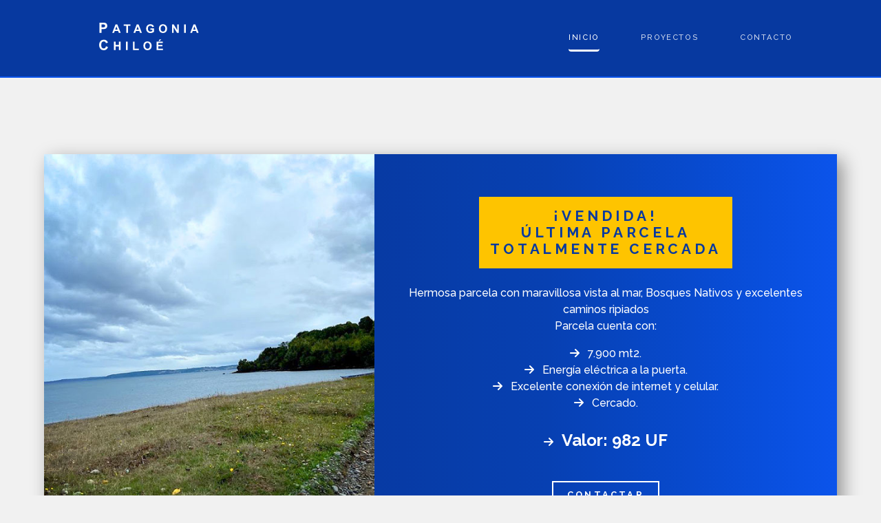

--- FILE ---
content_type: text/html; charset=UTF-8
request_url: https://patagoniachiloe.cl/playa-linda
body_size: 4441
content:
<!doctype html>
<html lang="es">
  	<head>
		<meta charset="utf-8">
		<meta name="viewport" content="width=device-width, initial-scale=1">

		<title>Patagonia Chiloé | Los mejores lotes de Parcelas en Chiloé </title>

		<meta name="author" content="ASD Informáticos - Adrián Ríos Sánchez" />
		<meta name="Description" content="" />
		<meta name="keywords" content="Patagonia Chiloé, venta de parcelas, parcelas, lotes, lotes de parcelas, reserva pudú, reserva chucao, chiloé, terrenos, terrenos de parcelas, naturaleza, arboles, bosques, mar, lagos, parcelaciones, inmobiliaria, isla tranqui, dulcahue, venta de terrenos, costa cisnes, " />

		<meta name="robots" content="index, follow" />
		<meta content="Patagonia Chiloé | Lotes de Parcelas" property="og:title"/>
		<meta content="http://patagoniachiloe.cl/img/_patagonia_chiloe_og.jpg" property="og:image"/>
		<meta content="Los mejores loteos de parcelas en el sur de Chile" property="og:description"/>

		<link rel="shortcut icon" type="image/x-icon" href="favicon.ico">

		<link rel="stylesheet" href="https://patagoniachiloe.cl/css/bootstrap.css">
		<link rel="stylesheet" href="https://patagoniachiloe.cl/css/site_pat_chiloe2.css">
		<link rel="preconnect" href="https://fonts.googleapis.com">
		<link rel="preconnect" href="https://fonts.gstatic.com" crossorigin>
		<link href="https://fonts.googleapis.com/css2?family=Raleway:wght@300;500;700&display=swap" rel="stylesheet">

		<meta name="facebook-domain-verification" content="96f81awameoceopibczygwhpv48efu" />
		<!-- Meta Pixel Code -->
		<script>
		!function(f,b,e,v,n,t,s)
		{if(f.fbq)return;n=f.fbq=function(){n.callMethod?
		n.callMethod.apply(n,arguments):n.queue.push(arguments)};
		if(!f._fbq)f._fbq=n;n.push=n;n.loaded=!0;n.version='2.0';
		n.queue=[];t=b.createElement(e);t.async=!0;
		t.src=v;s=b.getElementsByTagName(e)[0];
		s.parentNode.insertBefore(t,s)}(window, document,'script',
		'https://connect.facebook.net/en_US/fbevents.js');
		fbq('init', '163532336139961');
		fbq('track', 'PageView');
		</script>
		<noscript><img height="1" width="1" style="display:none"
		src="https://www.facebook.com/tr?id=163532336139961&ev=PageView&noscript=1"
		/></noscript>
		<!-- End Meta Pixel Code -->

		<script src="https://kit.fontawesome.com/5670b1c738.js" crossorigin="anonymous"></script>
		<script src="//cdn.jsdelivr.net/npm/sweetalert2@11"></script>
		<style >[wire\:loading], [wire\:loading\.delay], [wire\:loading\.inline-block], [wire\:loading\.inline], [wire\:loading\.block], [wire\:loading\.flex], [wire\:loading\.table], [wire\:loading\.grid], [wire\:loading\.inline-flex] {display: none;}[wire\:loading\.delay\.shortest], [wire\:loading\.delay\.shorter], [wire\:loading\.delay\.short], [wire\:loading\.delay\.long], [wire\:loading\.delay\.longer], [wire\:loading\.delay\.longest] {display:none;}[wire\:offline] {display: none;}[wire\:dirty]:not(textarea):not(input):not(select) {display: none;}input:-webkit-autofill, select:-webkit-autofill, textarea:-webkit-autofill {animation-duration: 50000s;animation-name: livewireautofill;}@keyframes livewireautofill { from {} }</style>
	</head>
	<body data-spy="scroll">
		<header id="inicio" class="p-0 container-fluid">
			<nav class="navbar navbar-expand-lg navbar-light sticky-top">
				<a class="navbar-brand" href="https://patagoniachiloe.cl">
					<img src="img/logo_pat_chiloe.svg" height="40" alt="Logo Patagonia Chiloé" loading="lazy">
				</a>
				<button class="navbar-toggler" type="button" data-bs-toggle="collapse" data-bs-target="#navbarTogglerDemo01" aria-controls="navbarTogglerDemo01" aria-expanded="false" aria-label="Toggle navigation">
					<div class="icono"></div>
				</button>

				<div class="collapse navbar-collapse justify-content-end" id="navbarTogglerDemo01">
					<ul class="text-center navbar-nav nav-pills bot">
						<li class="nav-item"><a class="px-0 nav-link bot active" aria-current="page" href="#inicio">INICIO</a></li>
						<li class="nav-item"><a class="px-0 nav-link bot" href="https://patagoniachiloe.cl#proyectos">PROYECTOS</a></li>
						<li class="nav-item"><a class="px-0 nav-link bot" href="#contacto">CONTACTO</a></li>
					</ul>
				</div>
			</nav>
    	</header>

		
<div class="container-fluid justify-content-center d-flex px-0 padd_small_top">
    <div class="row bg_paisaje_parcela justify-content-evenly align-items-center shadow_box margin_small_top">
        <div class="col-12 col-lg-5 px-0">
            <img src="img/playa_linda.jpg" class="img_full" alt="">
        </div>

        <div class="col-12 col-lg-7 text-white p-5 text-center ">
            <h1 class="tit_paisaje mb-4 bg_amarillo p-3 color_azul d-inline-block">¡Vendida! <br>Última Parcela <br> totalmente cercada </h1>
            <p>
             Hermosa parcela con maravillosa vista al mar, Bosques Nativos y excelentes caminos ripiados <br>
                Parcela cuenta con:
            </p>
            <p class="mt-3">
                <i class="fa-solid fa-arrow-right pe-2"></i> 7.900 mt2.<br>
                <i class="fa-solid fa-arrow-right pe-2"></i> Energía eléctrica a la puerta. <br>
                <i class="fa-solid fa-arrow-right pe-2"></i> Excelente conexión de internet y celular.<br>
                <i class="fa-solid fa-arrow-right pe-2"></i> Cercado.<br><br>

                <i class="fa-solid fa-arrow-right pe-2"></i> <span class="bold fs-4">Valor: 982 UF</span>
            </p>

            <div class="btn_paisaje mt-5">
                <a href="#contacto">Contactar</a>
            </div>
        </div>
    </div>
</div>

<div class="container padd_small_top padd_small_bottom">
    <div class="row justify-content-center">
        <div class="col-1 bg_amarillo franja_amarilla"></div>
        <div class="col-10 col-lg-7 text-justify italic">
            <p class="mb-0">
             <span class="bold">Playa Linda</span> fue nombrado así por su privilegiada vista al mar interior de Chiloé, cada una de sus tres parcelas cuenta con una vista panorámica. <br>
                Son Parcelas donde puedes construir tu hogar, rodeado de lindos campos donde se respira el aroma de la paz, con una vista maravillosa al mar interior de Chiloé. Es una excelente inversión por su gran plusvalía. Cada parcela tiene su Rol individual. Ven a disfrutar y vivir en la tranquilidad de la naturaleza, cercano a diversos lugares de interés turístico, natural y ecológico, sin perder la cercana conexión con Chile y el Mundo. <br><br>

                - Maravillosa Vista al Mar. <br>
                - Praderas y Bosque Nativa.<br>
                - Orilla de Camino.<br>
                - Luz a la Puerta.<br>
                - Agua de pozo en cada Parcela.<br>
                - Excelente conexión de internet y celular.<br>
            </p>
        </div>
    </div>
</div>


<div class="container-fluid">
    <div class="row gal_predio">
        <div class="col-12 p-0 m-0">
            <img src="img/playa_linda_01.jpg" class="img-fluid" alt="playa_linda">
        </div>

        <div class="col-12 p-0 m-0">
            <img src="img/playa_linda_02.jpg" class="img-fluid" alt="playa_linda">
        </div>

        <div class="col-12 p-0 m-0">
            <img src="img/playa_linda_03.jpg" class="img-fluid" alt="playa_linda">
        </div>
    </div>
</div>


		<div id="contacto"></div>


		<footer class="pt-5 container-fluid bg_azul padd_small_bottom padd_content_top margin_content_top">
			<div class="container">

				<div class="pt-5 mt-5 row">
					<div class="text-center col-12 col-lg-6 text-lg-start">
						<h1 class="text-white tit_contacto margin_small_bottom text-start">contacto</h1>
						<img src="img/logo_pat_chiloe_bl.svg" height="150" alt="Logo Patagonia Chiloé">
						<div class="pt-5 info_footer">
							<ul class="p-0 m-0">
								<li><i class="fa-solid fa-mobile-screen-button icon_info pe-3"></i><a href="tel:+56967694327">+569 6769 4327</a></li>
								<li><i class="fa-solid fa-envelope icon_info pe-3"></i><a href="/cdn-cgi/l/email-protection#87e4e8e9f3e6e4f3e8c7f7e6f3e6e0e8e9eee6e4efeeebe8e2a9e4eb"><span class="__cf_email__" data-cfemail="e0838f8e948183948fa090819481878f8e89818388898c8f85ce838c">[email&#160;protected]</span></a></li>
							</ul>
						</div>

						<article class="mt-5 text-white info_Rsociales">
							<a href="https://web.facebook.com/profile.php?id=100088819421522" target="_blank"><i class="fa-brands fa-facebook-f me-3"></i></a>
							<a href="https://www.instagram.com/patagonia_chiloe" target="_blank"><i class="mx-4 fa-brands fa-instagram"></i></a>
							<a href="https://api.whatsapp.com/send?phone=56947741400" target="_blank"><i class="fa-brands fa-whatsapp ms-3"></i></a>
						</article>
					</div>

					<div class="pt-5 mt-5 col-12 col-lg-6 pt-lg-0 mt-lg-0">
						<div wire:id="qLYTpn9uLb43LOmirYo5" wire:initial-data="{&quot;fingerprint&quot;:{&quot;id&quot;:&quot;qLYTpn9uLb43LOmirYo5&quot;,&quot;name&quot;:&quot;site.contacto.formulario&quot;,&quot;locale&quot;:&quot;es&quot;,&quot;path&quot;:&quot;playa-linda&quot;,&quot;method&quot;:&quot;GET&quot;,&quot;v&quot;:&quot;acj&quot;},&quot;effects&quot;:{&quot;listeners&quot;:[]},&quot;serverMemo&quot;:{&quot;children&quot;:[],&quot;errors&quot;:[],&quot;htmlHash&quot;:&quot;fe3d164e&quot;,&quot;data&quot;:{&quot;nombre&quot;:null,&quot;correo&quot;:null,&quot;telefono&quot;:null,&quot;mensaje&quot;:null},&quot;dataMeta&quot;:[],&quot;checksum&quot;:&quot;4ea19f5707f5900df0b67652d4e705ecb120158ced6b43fe08305755638523c1&quot;}}">
    <div class="row">
        <div class="col-12 col-md-12 form-floating mb-5">
            <input type="text" class="form-control" wire:model.prevent="nombre" placeholder="Nombre">
            <label for="nombre">Nombre</label>
                    </div>

         <div class="col-12 col-md-6 form-floating mb-5">
            <input type="text" class="form-control" wire:model.prevent="telefono" placeholder="Teléfono">
            <label for="telefono">Teléfono</label>
                    </div>

        <div class="col-12 col-md-6 form-floating mb-5">
            <input type="email" class="form-control" wire:model.prevent="correo" placeholder="Correo">
            <label for="correo">Email</label>
                    </div>

        <div class="col-12 form-floating mb-5">
            <textarea rows="10" class="form-control espacio_textarea" wire:model.prevent="mensaje" placeholder="Mensaje"
                style="resize: none"></textarea>
            <label for="mensaje">Mensaje</label>
                    </div>

        <div class="mt-5 text-center text-lg-start">
            <button wire:click="save" class="btn_enviar">Enviar</button>
        </div> 
    </div>
</div>

<!-- Livewire Component wire-end:qLYTpn9uLb43LOmirYo5 -->					</div>
				</div>
			</div>
		</footer>

		<section class="py-4 container-fluid bg_piePag color_celeste info_piePag">
			<div class="row">
				<article class="text-center text-white col-12 d-block d-lg-flex justify-content-center align-items-center">
					<p class="m-0 piePagina"> <i class="far fa-copyright"></i> 2026 Copyright: patagoniachiloe.cl - Todos los Derechos Reservados -</p>
					<a href="#" target="_blank" class="px-2 btn_piePagina">ASD Informáticos</a> <span class="piePagina"> -</span>
					<a href="https://www.adrianrios.cl" target="_blank" class="btn_piePagina ps-2">CrossmediaDesign Adrián Ríos <span><img src="img/logo_ARios.svg" class="ps-2" height="30" alt="Logo Adrián Rios"></span></a>
				</article>
			</div>
		</section>


		<script data-cfasync="false" src="/cdn-cgi/scripts/5c5dd728/cloudflare-static/email-decode.min.js"></script><script src="https://patagoniachiloe.cl/js/jquery-3.5.1.slim.min.js"></script>
		<script src="https://patagoniachiloe.cl/js/bootstrap.bundle.min.js"></script>

		<script src="https://cdn.jsdelivr.net/npm/bootstrap@4.6.0/dist/js/bootstrap.bundle.min.js" integrity="sha384-Piv4xVNRyMGpqkS2by6br4gNJ7DXjqk09RmUpJ8jgGtD7zP9yug3goQfGII0yAns" crossorigin="anonymous"></script>
		<script src="https://patagoniachiloe.cl/js/menu.js"></script>


		<script src="js/smooth-scroll.min.js"></script>
        <script>
            var scroll = new SmoothScroll('a[href*="#"]', {
                ignore: '[data-scroll-ignore]',
                header: null,
                speed: 500, // Integer. How fast to complete the scroll in milliseconds
                offset: 0, // Integer or Function returning an integer. How far to offset the scrolling anchor location in pixels
                easing: 'easeInOutCubic', // Easing pattern to use
                customEasing: function (time) {
                return time < 0.5 ? 2 * time * time : -1 + (4 - 2 * time) * time;
            },
            before: function (anchor, toggle) {}, // Callback to run before scroll
            after: function (anchor, toggle) {} // Callback to run after scroll
            });
	   </script>
		<script src="/livewire/livewire.js?id=90730a3b0e7144480175" data-turbo-eval="false" data-turbolinks-eval="false" ></script><script data-turbo-eval="false" data-turbolinks-eval="false" >window.livewire = new Livewire();window.Livewire = window.livewire;window.livewire_app_url = '';window.livewire_token = 'ZHSZaiPcugzmQgdlUjtGxdwM5BfFrmYivYdh5YPC';window.deferLoadingAlpine = function (callback) {window.addEventListener('livewire:load', function () {callback();});};let started = false;window.addEventListener('alpine:initializing', function () {if (! started) {window.livewire.start();started = true;}});document.addEventListener("DOMContentLoaded", function () {if (! started) {window.livewire.start();started = true;}});</script>
		<script>
			Livewire.on('alert', function(message) {
				Swal.fire({
					position: 'center',
					title:  message,
					icon: 'success',
					timer: 1500
				})
			})
		</script>
		<script src="https://cdn.jsdelivr.net/npm/bs5-lightbox@1.8.0/dist/index.bundle.min.js"></script>
	</body>
</html>


--- FILE ---
content_type: text/css
request_url: https://patagoniachiloe.cl/css/site_pat_chiloe2.css
body_size: 3273
content:
@charset "UTF-8";
html {
  font-size: 16px;
  /* scroll-behavior: smooth; */
}

body {
  font-family: "Raleway", sans-serif;
  background-color: #f1f1f1;
}

.icono {
  background-image: url("../img/icon_tab.svg");
  width: 30px;
  height: 20px;
  background-repeat: no-repeat;
}

.break {
  display: block;
  content: "";
}

.padd_content_top {
  padding-top: 12rem;
}

.padd_content_bottom {
  padding-bottom: 12rem;
}

.padd_small_top {
  padding-top: 7rem;
}

.padd_small_bottom {
  padding-bottom: 7rem;
}

.margin_content_top {
  margin-top: 12rem;
}

.margin_content_bottom {
  margin-bottom: 12rem;
}

.margin_small_top {
  margin-top: 7rem;
}

.margin_small_bottom {
  margin-bottom: 7rem;
}

.bg_azul {
  background-color: #0739a0;
}

.bg_gris {
  background-color: #f1f1f1;
}

.bg_celeste {
  background-color: #0b54eb;
}

.bg_amarillo {
  background-color: #fec400;
}

.color_azul {
  color: #0739a0;
}

.color_gris {
  color: #f1f1f1;
}

.color_celeste {
  color: #0b54eb;
}

.color_amarillo {
  color: #fec400;
}

.bold {
  font-weight: 700;
}

.btn_gral a {
  text-decoration: none !important;
  background: white;
  padding: 10px 20px;
  cursor: pointer;
  -webkit-transition: all 0.5s ease;
  transition: all 0.5s ease;
  letter-spacing: 0.2rem;
  font-weight: 600;
  font-size: 0.8rem;
  color: #0739a0;
  text-transform: uppercase;
  z-index: 1;
  border: solid 2px #0739a0;
  text-align: center;
}

.pos_btn {
  position: absolute;
  bottom: 0;
}

.btn_gral a:hover {
  background-color: #0739a0;
  color: white;
}

.btn_gral:focus {
  outline: 0px;
}

.tit_gral {
  font-size: 1.3rem;
  font-weight: 600;
  text-transform: uppercase;
  letter-spacing: 0.1rem;
}

.img_full {
  width: 100%;
  height: auto;
}

/*====================================================
                      M E N U
====================================================*/
.navbar {
  padding: 2rem 8rem !important;
  background-color: #0739a0;
  -webkit-transition: all 0.3s ease;
  transition: all 0.3s ease;
  border-bottom: solid 2px #0b54eb;
}

.navbar.menu {
  /* background-color: rgba(0, 0, 0, .8); */
  padding: 1rem 5rem !important;
}

.navbar-brand {
  padding-left: 1rem;
  padding-top: 0;
  margin: 0 !important;
}

.nav-link {
  color: white !important;
  text-align: center;
  outline: 0px !important;
  /*  display: block; */
  margin-left: 2rem;
}

.bot {
  color: white;
  text-align: center;
  outline: 0px !important;
  text-align: right;
  position: relative;
  /* display: block; */
  padding: 4px 0;
  text-decoration: none;
  text-transform: uppercase;
  -webkit-transition: 0.5s;
  transition: 0.5s;
}

.bot::after {
  position: absolute;
  content: "";
  top: 100%;
  left: 0;
  width: 100%;
  height: 3px;
  background: white;
  -webkit-transform: scaleY(0);
          transform: scaleY(0);
  -webkit-transform-origin: top;
          transform-origin: top;
  -webkit-transition: -webkit-transform 0.5s;
  transition: -webkit-transform 0.5s;
  transition: transform 0.5s;
  transition: transform 0.5s, -webkit-transform 0.5s;
}

.bot li a {
  text-decoration: none;
  padding: 10px 0px;
  -webkit-transition: 0.5s;
  transition: 0.5s;
  opacity: 0.8;
  letter-spacing: 0.1rem;
  font-size: 0.7rem;
  display: inline-block;
  margin-left: 60px;
}

.bot li a:hover {
  color: white;
  opacity: 1;
}

.bot li a:hover::after {
  -webkit-transform: scaleY(1);
          transform: scaleY(1);
  -webkit-transform-origin: top;
          transform-origin: top;
}

.nav-pills .bot.active, .nav-pills .show > .bot {
  background-color: transparent;
  color: white;
  font-weight: 500;
  opacity: 1;
  border-bottom: 3px solid white;
}

.navbar-light .navbar-toggler {
  border: none !important;
  -webkit-box-shadow: none;
          box-shadow: none;
}

.sticky-top {
  top: 0;
  z-index: 1900;
  width: 100%;
  position: fixed !important;
}

/*====================================================
                   I N I C I O
====================================================*/
.bg_portada {
  background-image: url(../img/bg_portada.jpg);
  background-position: center;
  background-size: cover;
  width: 100%;
  height: 100vh;
}

.bg_box_portada_blanco {
  opacity: 0.8;
  height: 100vh;
  max-width: 380px;
  /* margin-top: 111px; */
}

.box_portada {
  background: white;
  height: 100%;
  -webkit-box-align: center;
      -ms-flex-align: center;
          align-items: center;
  display: -webkit-box;
  display: -ms-flexbox;
  display: flex;
  max-width: 380px;
  -webkit-box-pack: center;
      -ms-flex-pack: center;
          justify-content: center;
  padding: 2rem;
  opacity: 0.8;
}

/* .bg_box_portada{
    background: rgba(256, 256, 256,.8);
    border: solid 1px $celeste;


    position: absolute;

    left: 50%;
    transform: translate(-50%, 0%);
    bottom: 0;
    margin-bottom: 40px;
} */
.btn_portada a {
  text-decoration: none !important;
  background: #0739a0;
  padding: 10px 21px;
  cursor: pointer;
  -webkit-transition: all 0.5s ease;
  transition: all 0.5s ease;
  letter-spacing: 0.2rem;
  font-weight: 600;
  font-size: 0.8rem;
  color: white;
  text-transform: uppercase;
  z-index: 1;
  border: solid 2px #0739a0;
  text-align: center;
}

.btn_portada a:hover {
  background-color: transparent;
  color: #0739a0;
  border: solid 2px #0739a0;
}

.btn_portada:focus {
  outline: 0px;
}

.info_Rsociales_portada a {
  -webkit-transition: all 0.4s ease;
  transition: all 0.4s ease;
  text-decoration: none !important;
  color: #0739a0;
  font-weight: 600;
  opacity: 1;
  font-size: 1.3rem;
  padding: 0 1.5rem;
}

.info_Rsociales_portada a:hover {
  opacity: 1;
}

.tit_portada {
  text-transform: uppercase;
  letter-spacing: 0.1rem;
  font-weight: 300;
}

.tit_ofertas {
  background-color: red;
  color: white;
  text-transform: uppercase;
  letter-spacing: 0.3rem;
  font-size: 2rem;
  padding: 0.5rem;
}

/*====================================================
                    V I D E O
 ====================================================*/
.box_video {
  padding: 1rem;
  border: solid 2px #0739a0;
  margin: 3px;
}

/*====================================================
                   P R O Y E C T O S 
 ====================================================*/
.caluga {
  display: -webkit-box;
  display: -ms-flexbox;
  display: flex;
  -webkit-box-orient: vertical;
  -webkit-box-direction: normal;
      -ms-flex-direction: column;
          flex-direction: column;
  -webkit-box-flex: 1;
      -ms-flex: 1 1 auto;
          flex: 1 1 auto;
}

.precio_calugas {
  font-size: 2.2rem;
  font-weight: 600;
  /* color: red; */
}

.precio_antes {
  font-size: 1.3rem;
  position: relative;
  display: inline-block;
}

.oferta {
  letter-spacing: 0.1rem;
}

.precio_antes::after {
  content: "";
  position: absolute;
  height: 2px;
  width: 100%;
  background-color: red;
  top: 16px;
  left: 0;
}

.tit_card {
  font-size: 1.1rem;
  text-transform: uppercase;
  letter-spacing: 0.1rem;
  font-weight: 600;
}

.destacado_lotes {
  background: red;
  color: white;
  padding: 2px 9px;
  font-size: 0.9rem;
}

.shadow_card {
  -webkit-box-shadow: 8px 8px 25px rgba(0, 0, 0, 0.1);
          box-shadow: 8px 8px 25px rgba(0, 0, 0, 0.1);
  border: 1px solid white;
  /* min-height: 52vh; */
}

.proyectos {
  display: grid;
  grid-template-columns: 1fr 1fr 1fr;
  grid-template-rows: 2fr 2fr;
  grid-gap: 5rem;
}

.tit_sec {
  font-size: 1rem;
  text-transform: uppercase;
  letter-spacing: 0.1rem;
  position: relative;
  margin-left: 1rem;
  font-weight: 600;
}

.tit_sec::after {
  content: "";
  padding: 1.2rem;
  position: absolute;
  top: -70%;
  left: -1rem;
  border-top: 3px solid #0739a0;
  border-left: 3px solid #0739a0;
  border-bottom: 3px solid #0739a0;
}

/*====================================================
           P A I S A J E   P A R C E L A
 ====================================================*/
.bg_paisaje_parcela {
  /* background-image: linear-gradient(to right, #0739a0, #0740b2, #0746c5, #084dd8, #0b54eb); */
  background-image: -webkit-gradient(linear, left top, right top, from(#0739a0), color-stop(#0739a0), color-stop(#0739a0), color-stop(#0739a0), color-stop(#0739a0), color-stop(#073ba6), color-stop(#073eac), color-stop(#0740b2), color-stop(#0745c0), color-stop(#084ace), color-stop(#094fdd), to(#0b54eb));
  background-image: linear-gradient(to right, #0739a0, #0739a0, #0739a0, #0739a0, #0739a0, #073ba6, #073eac, #0740b2, #0745c0, #084ace, #094fdd, #0b54eb);
  max-width: 90%;
}

.shadow_box {
  -webkit-box-shadow: 8px 8px 25px rgba(0, 0, 0, 0.4);
          box-shadow: 8px 8px 25px rgba(0, 0, 0, 0.4);
}

.tit_paisaje {
  font-size: 1.3rem;
  text-transform: uppercase;
  letter-spacing: 0.3rem;
  font-weight: 600;
}

.btn_paisaje a {
  text-decoration: none !important;
  background: transparent;
  padding: 10px 20px;
  cursor: pointer;
  -webkit-transition: all 0.5s ease;
  transition: all 0.5s ease;
  letter-spacing: 0.2rem;
  font-weight: 600;
  font-size: 0.8rem;
  color: white;
  text-transform: uppercase;
  z-index: 1;
  border: solid 2px white;
  text-align: center;
}

.btn_paisaje a:hover {
  background-color: white;
  color: #0739a0;
}

.btn_paisaje:focus {
  outline: 0px;
}

/*====================================================
                   F O O T E R
 ====================================================*/
.tit_contacto {
  font-size: 1rem;
  text-transform: uppercase;
  letter-spacing: 0.1rem;
  position: relative;
  margin-left: 1rem;
  font-weight: 600;
}

.tit_contacto::after {
  content: "";
  padding: 1.2rem;
  position: absolute;
  top: -70%;
  left: -1rem;
  border-top: 3px solid white;
  border-left: 3px solid white;
  border-bottom: 3px solid white;
}

.info_footer li {
  list-style: none;
  padding: 0.3rem 0;
}

.icon_info {
  color: white;
  font-weight: 300;
  font-size: 1rem;
}

.info_footer a {
  -webkit-transition: all 0.4s ease;
  transition: all 0.4s ease;
  text-decoration: none !important;
  color: white;
  font-weight: 300;
  opacity: 1;
  font-size: 1rem;
  letter-spacing: 0.1rem;
  position: relative;
}

.info_footer a:hover {
  opacity: 1;
}

.info_footer a::after {
  content: "";
  position: absolute;
  height: 1px;
  background-color: white;
  opacity: 0;
  width: 100%;
  top: 22px;
  left: 0;
  -webkit-transition: all 0.4s ease;
  transition: all 0.4s ease;
  -webkit-transform: translateY(-10px);
          transform: translateY(-10px);
}

.info_footer a:hover::after {
  opacity: 1;
  -webkit-transform: translateY(0px);
          transform: translateY(0px);
}

.info_Rsociales a {
  -webkit-transition: all 0.4s ease;
  transition: all 0.4s ease;
  text-decoration: none !important;
  color: white;
  font-weight: 600;
  opacity: 0.7;
  font-size: 1.3rem;
  /*  padding-right: 1.5rem; */
}

.info_Rsociales a:hover {
  opacity: 1;
}

.bg_piePag {
  background-color: #063189;
}

.piePagina {
  font-size: 0.8rem;
  letter-spacing: 0.1rem;
  opacity: 0.5;
  font-weight: 300;
}

.info_piePag a {
  -webkit-transition: all 0.4s ease;
  transition: all 0.4s ease;
  text-decoration: none !important;
  color: white;
  font-weight: 300;
  font-size: 0.8rem;
  letter-spacing: 0.1rem;
  opacity: 0.5;
}

.info_piePag a:hover {
  opacity: 0.8;
}

/*====================================================
       F O R M U L A R I O   C O N T A C T O
 ====================================================*/
.form-control {
  display: block;
  width: 100%;
  padding: 0.375rem 0.75rem;
  font-weight: 400;
  line-height: 1.5;
  background-color: transparent;
  background-clip: padding-box;
  -webkit-appearance: none;
     -moz-appearance: none;
          appearance: none;
  border-radius: 0;
  -webkit-transition: border-color 0.15s ease-in-out, -webkit-box-shadow 0.15s ease-in-out;
  transition: border-color 0.15s ease-in-out, -webkit-box-shadow 0.15s ease-in-out;
  transition: border-color 0.15s ease-in-out, box-shadow 0.15s ease-in-out;
  transition: border-color 0.15s ease-in-out, box-shadow 0.15s ease-in-out, -webkit-box-shadow 0.15s ease-in-out;
  border-bottom: solid 2px #0b54eb;
  border-left: 0;
  border-right: 0;
  border-top: 0;
  color: white;
}

.form-control:focus {
  color: red;
  background-color: transparent;
  border-color: none;
  outline: 0;
  -webkit-box-shadow: none;
          box-shadow: none;
}

.form-floating > label {
  position: absolute;
  top: 0;
  left: 8px;
  height: 100%;
  padding: 0.5rem 0.75rem;
  pointer-events: none;
  -webkit-transform-origin: 0 0;
          transform-origin: 0 0;
  -webkit-transition: opacity 0.1s ease-in-out, -webkit-transform 0.1s ease-in-out;
  transition: opacity 0.1s ease-in-out, -webkit-transform 0.1s ease-in-out;
  transition: opacity 0.1s ease-in-out, transform 0.1s ease-in-out;
  transition: opacity 0.1s ease-in-out, transform 0.1s ease-in-out, -webkit-transform 0.1s ease-in-out;
  letter-spacing: 0.1rem;
  font-size: 0.9rem;
  color: white;
  font-weight: 300;
}

.form-control:focus {
  color: white;
  background-color: transparent;
  border-color: white;
  outline: 0;
  -webkit-box-shadow: none;
          box-shadow: none;
}

.espacio_textarea {
  height: 14vh !important;
}

.btn_enviar {
  text-decoration: none !important;
  background: transparent;
  padding: 10px 20px;
  cursor: pointer;
  -webkit-transition: all 0.5s ease;
  transition: all 0.5s ease;
  letter-spacing: 0.2rem;
  font-weight: 600;
  font-size: 0.8rem;
  color: white;
  text-transform: uppercase;
  z-index: 1;
  border: solid 2px white;
  text-align: center;
}

.btn_enviar:hover {
  background-color: white;
  color: #0739a0;
}

.btn_enviar:focus {
  outline: 0px;
}

.error {
  color: red;
  font-style: italic;
  letter-spacing: 0.1rem;
  font-size: 0.9rem;
}

/*====================================================
   I M A G E N   G A L E R Í A - P R O Y E C T O S   I N T
 ====================================================*/
.image-grid figure {
  margin-bottom: 0;
}

.image-grid img {
  -webkit-transition: -webkit-box-shadow 0.2s;
  transition: -webkit-box-shadow 0.2s;
  transition: box-shadow 0.2s;
  transition: box-shadow 0.2s, -webkit-box-shadow 0.2s;
  opacity: 0.6;
  -webkit-transition: all 0.3s ease-in-out;
  transition: all 0.3s ease-in-out;
}

.image-grid a:hover img {
  opacity: 1;
}

.lightbox-modal .modal-content {
  background: #242424;
}

.lightbox-modal .btn-close {
  position: absolute;
  top: -34px;
  right: 0px;
  font-size: 1.2rem;
  z-index: 1;
}

.btn-close:focus {
  outline: 0;
  -webkit-box-shadow: none;
          box-shadow: none;
  opacity: 1;
}

.lightbox-modal .modal-body {
  display: -webkit-box;
  display: -ms-flexbox;
  display: flex;
  -webkit-box-align: center;
      -ms-flex-align: center;
          align-items: center;
  padding: 0;
  text-align: center;
}

.lightbox-modal img {
  width: auto;
  max-height: 100vh;
  max-width: 100%;
  border: solid 1px white;
}

.lightbox-modal .carousel-caption {
  left: 0;
  right: 0;
  bottom: 0;
  background: rgba(0, 0, 0, 0.8);
  border-left: solid 1px white;
  border-right: solid 1px white;
  border-bottom: solid 1px white;
}

.lightbox-modal .carousel-control-prev,
.lightbox-modal .carousel-control-next {
  top: 50%;
  bottom: auto;
  -webkit-transform: translateY(-50%);
          transform: translateY(-50%);
  width: auto;
}

.lightbox-modal .carousel-control-prev {
  left: 10px;
}

.lightbox-modal .carousel-control-next {
  right: 10px;
}

.modal {
  position: fixed;
  top: 0;
  left: 0;
  z-index: 1060;
  display: none;
  width: 100%;
  height: 100%;
  overflow-x: hidden;
  overflow-y: auto;
  outline: 0;
  -webkit-backdrop-filter: blur(10px);
          backdrop-filter: blur(10px);
  background: rgba(0, 0, 0, 0.4);
}

.aspect-ratio-1-1 {
  width: 100%;
  -o-object-fit: cover;
     object-fit: cover; /* Crop the image so as not to distort it */
  -o-object-position: center;
     object-position: center;
}

.gal_predio {
  display: grid;
  grid-template-columns: 1fr 1fr 1fr;
  grid-template-rows: 1fr;
  grid-column-gap: 10px;
  grid-row-gap: 10px;
  margin-left: 10px;
  margin-right: 10px;
}

.franja_amarilla {
  width: 2%;
  height: auto;
}

/*====================================================
                     S L I D E 
  ====================================================*/
.slide_top {
  padding-top: 6.9rem;
}

.btn_slide a {
  text-decoration: none !important;
  background: white;
  padding: 10px 20px;
  cursor: pointer;
  -webkit-transition: all 0.5s ease;
  transition: all 0.5s ease;
  letter-spacing: 0.2rem;
  font-weight: 600;
  font-size: 0.8rem;
  color: #0739a0;
  text-transform: uppercase;
  z-index: 1;
  border: solid 2px #0739a0;
  text-align: center;
}

.btn_slide a:hover {
  background-color: #0739a0;
  color: white;
}

.btn_slide:focus {
  outline: 0px;
}

/*====================================================
                M O D A L   S L I D E R 
  ====================================================*/
.modal_cruz {
  position: absolute;
  top: -40px;
  right: 0;
  cursor: pointer;
  display: block;
}

.modal-header, .modal-footer {
  border-bottom: none;
  border-top: none;
}

.borde_modal {
  border: 1px solid #0b54eb;
}

.mail_modal {
  color: #fff;
  font-size: 1rem;
}

.mail_modal a {
  color: #fff;
  text-decoration: none;
  opacity: 0.8;
  display: block;
  margin-bottom: 1rem;
  letter-spacing: 0.1rem;
  -webkit-transition: all 0.5s ease;
  transition: all 0.5s ease;
  cursor: pointer;
}

.mail_modal a:hover {
  color: #fff;
  text-decoration: none;
  opacity: 1;
}

@media (min-width: 320.98px) and (max-width: 576.98px) {
  .navbar {
    padding: 1rem !important;
  }
  .navbar.menu {
    padding: 1rem !important;
  }
  .nav-link {
    text-align: left;
    width: auto;
  }
  .bot li a {
    padding: 1rem 0rem;
    margin: 2rem 0;
  }
  .proyectos {
    grid-template-columns: 1fr;
    grid-gap: 5rem;
  }
  .paisaje_parcela {
    max-width: 100%;
  }
  .box_portada {
    height: auto;
    display: -webkit-box;
    display: -ms-flexbox;
    display: flex;
    max-width: 100%;
  }
  .gal_predio {
    grid-template-columns: 1fr;
    grid-template-rows: 1fr;
  }
  .slide_top {
    padding-top: 4.9rem;
  }
  .margin_content_top {
    margin-top: 7rem;
  }
  /* .shadow_card{
      min-height: auto;
  }

  .btn_gral{
      position: relative;
  } */
}
@media (min-width: 576px) and (max-width: 767.98px) {
  .navbar {
    padding: 1rem !important;
  }
  .navbar.menu {
    padding: 1rem !important;
  }
  .nav-link {
    text-align: right;
    width: auto;
  }
  .bot li a {
    padding: 1rem 0rem;
    margin: 2rem 0;
  }
  .max-width {
    max-width: 100%;
  }
  .proyectos {
    grid-template-columns: 1fr;
    grid-gap: 5rem;
  }
  .paisaje_parcela {
    max-width: 100%;
  }
  .box_portada {
    height: auto;
    display: -webkit-box;
    display: -ms-flexbox;
    display: flex;
    max-width: 100%;
  }
  .gal_predio {
    grid-template-columns: 1fr;
    grid-template-rows: 1fr;
  }
  .slide_top {
    padding-top: 4.9rem;
  }
  .margin_content_top {
    margin-top: 7rem;
  }
  /* .shadow_card{
      min-height: auto;
  }

  .btn_gral{
      position: relative;
  } */
}
@media (min-width: 768px) and (max-width: 991.98px) {
  .navbar {
    padding: 1rem !important;
  }
  .navbar.menu {
    padding: 1rem !important;
  }
  .bot li a {
    padding: 1rem 0rem;
    margin: 2rem 0;
  }
  .proyectos {
    display: grid;
    grid-template-columns: 1fr 1fr;
    grid-template-rows: 2fr 2fr;
    grid-gap: 3rem;
  }
  .paisaje_parcela {
    max-width: 90%;
  }
  .box_portada {
    height: auto;
    display: -webkit-box;
    display: -ms-flexbox;
    display: flex;
    max-width: 100%;
  }
  .gal_predio {
    grid-template-columns: 1fr 1fr;
    grid-template-rows: 1fr;
  }
  .slide_top {
    padding-top: 4.9rem;
  }
  .margin_content_top {
    margin-top: 7rem;
  }
}
@media (min-width: 992px) and (max-width: 1199px) {
  .bot li a {
    padding-top: 10px;
  }
  .proyectos {
    grid-gap: 3rem;
  }
  .paisaje_parcela {
    max-width: 90%;
  }
  .gal_predio {
    grid-template-columns: 1fr 1fr;
    grid-template-rows: 1fr;
  }
  /* .shadow_card{
      min-height: 53vh;
  } */
}
@media (min-width: 1200px) {
  .bot li a {
    padding-top: 10px;
  }
  .paisaje_parcela {
    max-width: 90%;
  }
  /* .shadow_card{
      min-height: 53vh;
  } */
}
@media (min-width: 1920px) {
  .bot li a {
    padding-top: 10px;
  }
  .paisaje_parcela {
    max-width: 60%;
  }
}/*# sourceMappingURL=site_pat_chiloe.css.map */

--- FILE ---
content_type: application/javascript; charset=utf-8
request_url: https://patagoniachiloe.cl/js/menu.js
body_size: -224
content:
// JavaScript Document

/*---------------------------------

   CABECERA ANIMADA

 ----------------------------------*/

$(window).scroll(function () {

    var nav = $('.navbar');

    var scroll = $(window).scrollTop();
    if (scroll >=20) {
        nav.addClass("menu");
    } else {
        nav.removeClass("menu");
    }
});



/*window.addEventListener("scroll", function(){
    var header = document.querySelector("header");
    header.classList.toggle("menu",window.scrollY>50);
})*/




--- FILE ---
content_type: image/svg+xml
request_url: https://patagoniachiloe.cl/img/logo_ARios.svg
body_size: -76
content:
<svg xmlns="http://www.w3.org/2000/svg" viewBox="0 0 80 95.91"><defs><style>.cls-1{fill:#fff;}</style></defs><g id="Layer_2" data-name="Layer 2"><g id="Layer_1-2" data-name="Layer 1"><g id="Layer_2-2" data-name="Layer 2"><g id="Layer_1-2-2" data-name="Layer 1-2"><g id="Layer_2-2-2" data-name="Layer 2-2"><g id="Layer_1-2-2-2" data-name="Layer 1-2-2"><g id="Layer_2-2-2-2" data-name="Layer 2-2-2"><g id="Layer_1-2-2-2-2" data-name="Layer 1-2-2-2"><polygon class="cls-1" points="40 0 29.86 17.65 59.72 69.71 80 69.71 40 0"/><polygon class="cls-1" points="18.83 36.89 18.83 36.85 11.66 49.4 11.03 50.4 12.58 53.1 16.36 46.51 44.7 95.91 54.8 78.26 24.94 26.23 18.83 36.89"/><polygon class="cls-1" points="0 69.71 10.95 69.71 5.48 60.17 0 69.71"/></g></g></g></g></g></g></g></g></svg>

--- FILE ---
content_type: image/svg+xml
request_url: https://patagoniachiloe.cl/img/logo_pat_chiloe.svg
body_size: 919
content:
<svg xmlns="http://www.w3.org/2000/svg" viewBox="0 0 249.43 68.65"><defs><style>.cls-1{fill:#fff;}</style></defs><g id="Layer_2" data-name="Layer 2"><g id="Layer_1-2" data-name="Layer 1"><path class="cls-1" d="M.9,25.41V0H9.13a30.15,30.15,0,0,1,6.1.38,6.63,6.63,0,0,1,3.66,2.49,7.9,7.9,0,0,1,1.47,5,8.22,8.22,0,0,1-.85,3.93,6.87,6.87,0,0,1-2.15,2.5,7.52,7.52,0,0,1-2.66,1.21,29.65,29.65,0,0,1-5.32.36H6v9.59ZM6,4.3v7.21H8.84a13.4,13.4,0,0,0,4.05-.4A3.42,3.42,0,0,0,14.5,9.86a3.46,3.46,0,0,0,.58-2,3.25,3.25,0,0,0-.82-2.29A3.55,3.55,0,0,0,12.2,4.47,25.57,25.57,0,0,0,8.51,4.3Z"/><path class="cls-1" d="M54.1,25.41H49.45L47.6,20.6H39.13l-1.74,4.81H32.85L41.1,4.23h4.52ZM46.23,17,43.31,9.17,40.45,17Z"/><path class="cls-1" d="M68,25.41V7.82H61.7V4.23H78.53V7.82H72.26V25.41Z"/><path class="cls-1" d="M107.23,25.41h-4.65l-1.85-4.81H92.27l-1.75,4.81H86L94.23,4.23h4.52ZM99.36,17,96.44,9.17,93.58,17Z"/><path class="cls-1" d="M128.4,17.62V14.05h9.21v8.44a11.64,11.64,0,0,1-3.89,2.29,14.15,14.15,0,0,1-5.16,1,11.54,11.54,0,0,1-5.79-1.4,8.78,8.78,0,0,1-3.71-4,12.87,12.87,0,0,1-1.25-5.64,12.22,12.22,0,0,1,1.39-5.88,9.31,9.31,0,0,1,4.06-3.94,10.85,10.85,0,0,1,5.07-1.06,10.07,10.07,0,0,1,6.16,1.66,7.5,7.5,0,0,1,2.85,4.57l-4.25.79a4.49,4.49,0,0,0-1.68-2.46,5.08,5.08,0,0,0-3.08-.9,5.81,5.81,0,0,0-4.46,1.77,7.5,7.5,0,0,0-1.65,5.27c0,2.52.56,4.4,1.67,5.66a5.61,5.61,0,0,0,4.39,1.88,7.39,7.39,0,0,0,2.7-.52,9.38,9.38,0,0,0,2.31-1.28V17.62Z"/><path class="cls-1" d="M149.74,15a13.36,13.36,0,0,1,1-5.43,9.86,9.86,0,0,1,2-2.9,8.06,8.06,0,0,1,2.74-1.91A11.52,11.52,0,0,1,160,3.87a9.94,9.94,0,0,1,7.49,2.91q2.81,2.9,2.81,8.07t-2.79,8a11.12,11.12,0,0,1-15,0A11,11,0,0,1,149.74,15Zm4.4-.14a8,8,0,0,0,1.66,5.45A5.45,5.45,0,0,0,160,22.11a5.37,5.37,0,0,0,4.2-1.84,8.11,8.11,0,0,0,1.64-5.52c0-2.43-.54-4.24-1.6-5.43a5.92,5.92,0,0,0-8.5,0Q154.14,11.16,154.14,14.81Z"/><path class="cls-1" d="M182.71,25.41V4.23h4.15l8.67,14.14V4.23h4V25.41h-4.29L186.68,11.6V25.41Z"/><path class="cls-1" d="M212.94,25.41V4.23h4.28V25.41Z"/><path class="cls-1" d="M249.43,25.41h-4.65l-1.85-4.81h-8.46l-1.75,4.81h-4.53l8.24-21.18H241ZM241.56,17l-2.92-7.86L235.78,17Z"/><path class="cls-1" d="M17.16,58.88l5,1.58a11.12,11.12,0,0,1-3.8,6.17,10.85,10.85,0,0,1-6.75,2A10.93,10.93,0,0,1,3.26,65.2Q0,61.74,0,55.74q0-6.35,3.28-9.85a11.22,11.22,0,0,1,8.61-3.51,10.54,10.54,0,0,1,7.57,2.76,10,10,0,0,1,2.6,4.67L17,51a5.33,5.33,0,0,0-1.88-3.12,5.39,5.39,0,0,0-3.47-1.15,5.82,5.82,0,0,0-4.59,2q-1.75,2-1.75,6.57c0,3.21.57,5.5,1.73,6.86a5.6,5.6,0,0,0,4.5,2A5.16,5.16,0,0,0,15,63,7.6,7.6,0,0,0,17.16,58.88Z"/><path class="cls-1" d="M37,68.22V47.05h4.27v8.33h8.38V47.05H53.9V68.22H49.63V59H41.25v9.26Z"/><path class="cls-1" d="M67.24,68.22V47.05h4.28V68.22Z"/><path class="cls-1" d="M84.76,68.22v-21H89V64.65H99.66v3.57Z"/><path class="cls-1" d="M110.89,57.76a13.42,13.42,0,0,1,1-5.43,10.13,10.13,0,0,1,2-2.9,8.2,8.2,0,0,1,2.74-1.91,11.74,11.74,0,0,1,4.56-.83,9.94,9.94,0,0,1,7.49,2.9c1.87,1.93,2.81,4.63,2.81,8.07s-.93,6.09-2.79,8a9.83,9.83,0,0,1-7.45,2.9,10,10,0,0,1-7.51-2.88Q110.89,62.82,110.89,57.76Zm4.4-.14A7.92,7.92,0,0,0,117,63.07a5.7,5.7,0,0,0,8.41,0A8.12,8.12,0,0,0,127,57.56a8,8,0,0,0-1.6-5.43,5.92,5.92,0,0,0-8.5,0Q115.29,54,115.29,57.62Z"/><path class="cls-1" d="M143.81,68.22V47.05h15.7v3.58H148.09v4.69h10.63v3.57H148.09v5.76h11.83v3.57Zm5.43-22.39,2-4.31h4.54l-4,4.31Z"/></g></g></svg>

--- FILE ---
content_type: image/svg+xml
request_url: https://patagoniachiloe.cl/img/logo_pat_chiloe_bl.svg
body_size: 839
content:
<svg xmlns="http://www.w3.org/2000/svg" viewBox="0 0 144.48 144.48"><defs><style>.cls-1{fill:#fff;}.cls-2{fill:#0739a0;}</style></defs><g id="Layer_2" data-name="Layer 2"><g id="Layer_1-2" data-name="Layer 1"><rect class="cls-1" width="144.48" height="144.48"/><path class="cls-2" d="M14.82,88.86V77.08h3.82a13.6,13.6,0,0,1,2.83.18,3,3,0,0,1,1.69,1.15,3.64,3.64,0,0,1,.69,2.3,3.74,3.74,0,0,1-.4,1.82,3.16,3.16,0,0,1-1,1.16,3.39,3.39,0,0,1-1.23.56,13.82,13.82,0,0,1-2.47.17H17.2v4.44Zm2.38-9.79v3.35h1.3a5.85,5.85,0,0,0,1.88-.19,1.5,1.5,0,0,0,.75-.58,1.55,1.55,0,0,0,.27-.91A1.53,1.53,0,0,0,21,79.68a1.64,1.64,0,0,0-1-.53,11.88,11.88,0,0,0-1.71-.08Z"/><path class="cls-2" d="M39.49,88.86H37.33l-.85-2.23H32.55l-.81,2.23h-2.1L33.46,79h2.1ZM35.84,85l-1.35-3.64L33.16,85Z"/><path class="cls-2" d="M45.93,88.86V80.71H43V79h7.8v1.67H47.91v8.15Z"/><path class="cls-2" d="M64.13,88.86H62l-.86-2.23H57.19l-.81,2.23h-2.1L58.1,79h2.1ZM60.48,85l-1.35-3.64L57.8,85Z"/><path class="cls-2" d="M74,85.25V83.6h4.27v3.91a5.31,5.31,0,0,1-1.8,1.06A6.51,6.51,0,0,1,74,89a5.24,5.24,0,0,1-2.68-.65,4,4,0,0,1-1.72-1.84A6,6,0,0,1,69,83.92a5.67,5.67,0,0,1,.64-2.73,4.35,4.35,0,0,1,1.88-1.82,5,5,0,0,1,2.35-.49,4.7,4.7,0,0,1,2.86.76,3.44,3.44,0,0,1,1.32,2.12l-2,.37A2,2,0,0,0,75.34,81a2.33,2.33,0,0,0-1.43-.42,2.68,2.68,0,0,0-2.06.83,3.45,3.45,0,0,0-.77,2.44,3.82,3.82,0,0,0,.78,2.62,2.61,2.61,0,0,0,2,.88,3.44,3.44,0,0,0,1.25-.25,4.26,4.26,0,0,0,1.08-.59V85.25Z"/><path class="cls-2" d="M83.84,84a6.16,6.16,0,0,1,.45-2.51,4.75,4.75,0,0,1,.92-1.35,3.69,3.69,0,0,1,1.27-.88,5.33,5.33,0,0,1,2.11-.39,4.65,4.65,0,0,1,3.48,1.34,6,6,0,0,1,0,7.47,5.16,5.16,0,0,1-6.94,0A5.07,5.07,0,0,1,83.84,84Zm2-.06a3.66,3.66,0,0,0,.77,2.53,2.64,2.64,0,0,0,3.9,0,4.68,4.68,0,0,0,0-5.08,2.74,2.74,0,0,0-3.94,0A3.72,3.72,0,0,0,85.89,84Z"/><path class="cls-2" d="M99.13,88.86V79h1.93l4,6.56V79h1.84v9.82h-2l-4-6.4v6.4Z"/><path class="cls-2" d="M113.15,88.86V79h2v9.82Z"/><path class="cls-2" d="M130.08,88.86h-2.16l-.86-2.23h-3.92l-.81,2.23h-2.11L124.05,79h2.09ZM126.43,85l-1.36-3.64L123.75,85Z"/><path class="cls-2" d="M22.36,104.39l2.31.73A5.16,5.16,0,0,1,22.9,108a5,5,0,0,1-3.13.94,5.11,5.11,0,0,1-3.86-1.6,6.17,6.17,0,0,1-1.51-4.39,6.47,6.47,0,0,1,1.52-4.57,5.25,5.25,0,0,1,4-1.63A4.91,4.91,0,0,1,23.43,98a4.67,4.67,0,0,1,1.2,2.17l-2.35.57a2.43,2.43,0,0,0-2.48-2,2.66,2.66,0,0,0-2.13.94,4.63,4.63,0,0,0-.81,3,5,5,0,0,0,.8,3.19,2.61,2.61,0,0,0,2.09,1,2.41,2.41,0,0,0,1.63-.61A3.53,3.53,0,0,0,22.36,104.39Z"/><path class="cls-2" d="M31.55,108.72V98.9h2v3.86h3.89V98.9h2v9.82h-2v-4.3H33.53v4.3Z"/><path class="cls-2" d="M45.59,108.72V98.9h2v9.82Z"/><path class="cls-2" d="M53.71,108.72V99h2v8.08h4.93v1.66Z"/><path class="cls-2" d="M65.83,103.87a6.24,6.24,0,0,1,.45-2.52,4.72,4.72,0,0,1,.91-1.35,3.93,3.93,0,0,1,1.27-.88,5.38,5.38,0,0,1,2.12-.39,4.61,4.61,0,0,1,3.47,1.35,6,6,0,0,1,0,7.46,4.55,4.55,0,0,1-3.46,1.34,4.61,4.61,0,0,1-3.48-1.33A5.08,5.08,0,0,1,65.83,103.87Zm2-.07a3.7,3.7,0,0,0,.77,2.53,2.53,2.53,0,0,0,2,.86,2.46,2.46,0,0,0,1.94-.85,3.75,3.75,0,0,0,.76-2.56,3.65,3.65,0,0,0-.74-2.52,2.48,2.48,0,0,0-2-.83,2.53,2.53,0,0,0-2,.84A3.69,3.69,0,0,0,67.87,103.8Z"/><path class="cls-2" d="M81.1,108.72V98.9h7.28v1.66h-5.3v2.18H88v1.65H83.08v2.67h5.48v1.66Zm2.51-10.38.93-2h2.11l-1.84,2Z"/></g></g></svg>